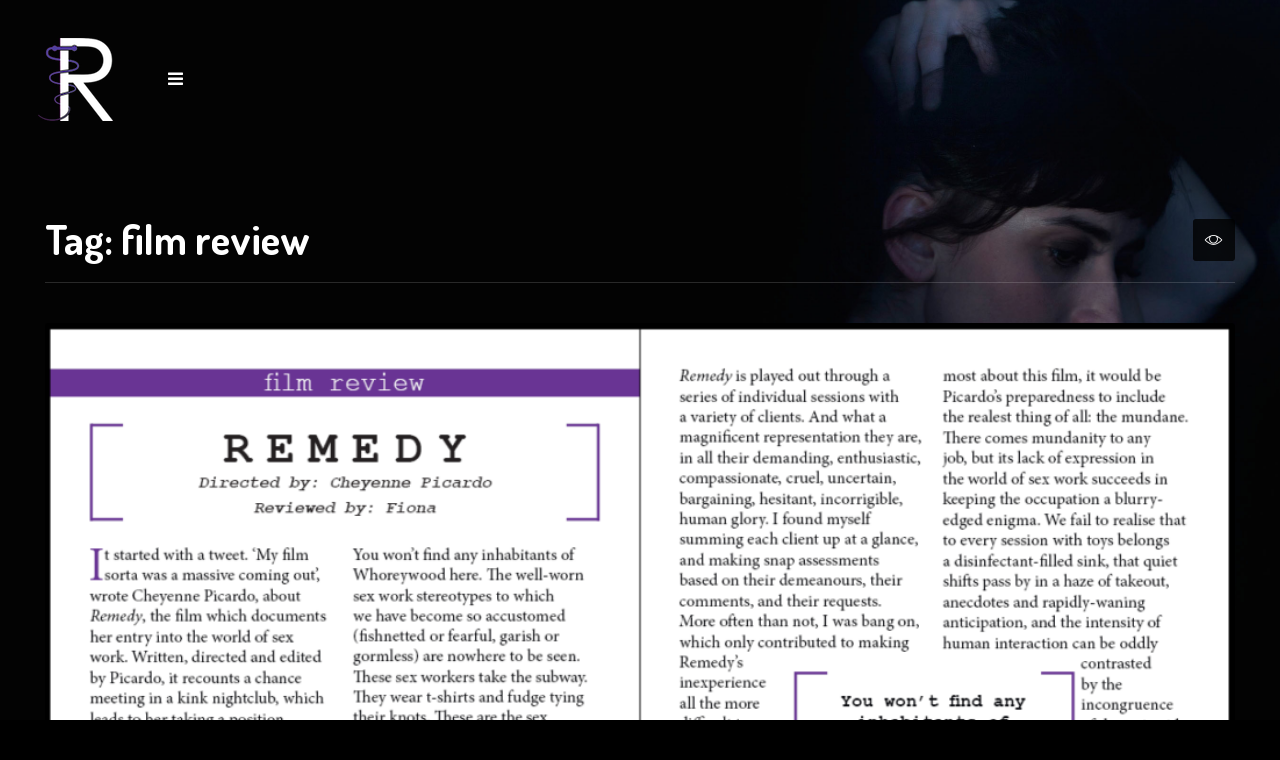

--- FILE ---
content_type: text/html; charset=UTF-8
request_url: https://www.remedyfilm.com/tag/film-review/
body_size: 20991
content:
<!DOCTYPE html>
<html lang="en-US">

<head>
    <meta charset="UTF-8">
    <meta name="viewport" content="width=device-width, initial-scale=1">
    <link rel="profile" href="https://gmpg.org/xfn/11">
    <link rel="pingback" href="https://www.remedyfilm.com/xmlrpc.php">

    <!-- WP_Head -->
    <title>film review &#8211; Remedy</title>
<meta name='robots' content='max-image-preview:large' />
	<style>img:is([sizes="auto" i], [sizes^="auto," i]) { contain-intrinsic-size: 3000px 1500px }</style>
	<link rel='dns-prefetch' href='//fonts.googleapis.com' />
<link rel='dns-prefetch' href='//netdna.bootstrapcdn.com' />
<link rel="alternate" type="application/rss+xml" title="Remedy &raquo; Feed" href="https://www.remedyfilm.com/feed/" />
<link rel="alternate" type="application/rss+xml" title="Remedy &raquo; Comments Feed" href="https://www.remedyfilm.com/comments/feed/" />
<link rel="alternate" type="application/rss+xml" title="Remedy &raquo; film review Tag Feed" href="https://www.remedyfilm.com/tag/film-review/feed/" />
<script type="text/javascript">
/* <![CDATA[ */
window._wpemojiSettings = {"baseUrl":"https:\/\/s.w.org\/images\/core\/emoji\/15.0.3\/72x72\/","ext":".png","svgUrl":"https:\/\/s.w.org\/images\/core\/emoji\/15.0.3\/svg\/","svgExt":".svg","source":{"concatemoji":"https:\/\/www.remedyfilm.com\/wp-includes\/js\/wp-emoji-release.min.js?ver=6.7.4"}};
/*! This file is auto-generated */
!function(i,n){var o,s,e;function c(e){try{var t={supportTests:e,timestamp:(new Date).valueOf()};sessionStorage.setItem(o,JSON.stringify(t))}catch(e){}}function p(e,t,n){e.clearRect(0,0,e.canvas.width,e.canvas.height),e.fillText(t,0,0);var t=new Uint32Array(e.getImageData(0,0,e.canvas.width,e.canvas.height).data),r=(e.clearRect(0,0,e.canvas.width,e.canvas.height),e.fillText(n,0,0),new Uint32Array(e.getImageData(0,0,e.canvas.width,e.canvas.height).data));return t.every(function(e,t){return e===r[t]})}function u(e,t,n){switch(t){case"flag":return n(e,"\ud83c\udff3\ufe0f\u200d\u26a7\ufe0f","\ud83c\udff3\ufe0f\u200b\u26a7\ufe0f")?!1:!n(e,"\ud83c\uddfa\ud83c\uddf3","\ud83c\uddfa\u200b\ud83c\uddf3")&&!n(e,"\ud83c\udff4\udb40\udc67\udb40\udc62\udb40\udc65\udb40\udc6e\udb40\udc67\udb40\udc7f","\ud83c\udff4\u200b\udb40\udc67\u200b\udb40\udc62\u200b\udb40\udc65\u200b\udb40\udc6e\u200b\udb40\udc67\u200b\udb40\udc7f");case"emoji":return!n(e,"\ud83d\udc26\u200d\u2b1b","\ud83d\udc26\u200b\u2b1b")}return!1}function f(e,t,n){var r="undefined"!=typeof WorkerGlobalScope&&self instanceof WorkerGlobalScope?new OffscreenCanvas(300,150):i.createElement("canvas"),a=r.getContext("2d",{willReadFrequently:!0}),o=(a.textBaseline="top",a.font="600 32px Arial",{});return e.forEach(function(e){o[e]=t(a,e,n)}),o}function t(e){var t=i.createElement("script");t.src=e,t.defer=!0,i.head.appendChild(t)}"undefined"!=typeof Promise&&(o="wpEmojiSettingsSupports",s=["flag","emoji"],n.supports={everything:!0,everythingExceptFlag:!0},e=new Promise(function(e){i.addEventListener("DOMContentLoaded",e,{once:!0})}),new Promise(function(t){var n=function(){try{var e=JSON.parse(sessionStorage.getItem(o));if("object"==typeof e&&"number"==typeof e.timestamp&&(new Date).valueOf()<e.timestamp+604800&&"object"==typeof e.supportTests)return e.supportTests}catch(e){}return null}();if(!n){if("undefined"!=typeof Worker&&"undefined"!=typeof OffscreenCanvas&&"undefined"!=typeof URL&&URL.createObjectURL&&"undefined"!=typeof Blob)try{var e="postMessage("+f.toString()+"("+[JSON.stringify(s),u.toString(),p.toString()].join(",")+"));",r=new Blob([e],{type:"text/javascript"}),a=new Worker(URL.createObjectURL(r),{name:"wpTestEmojiSupports"});return void(a.onmessage=function(e){c(n=e.data),a.terminate(),t(n)})}catch(e){}c(n=f(s,u,p))}t(n)}).then(function(e){for(var t in e)n.supports[t]=e[t],n.supports.everything=n.supports.everything&&n.supports[t],"flag"!==t&&(n.supports.everythingExceptFlag=n.supports.everythingExceptFlag&&n.supports[t]);n.supports.everythingExceptFlag=n.supports.everythingExceptFlag&&!n.supports.flag,n.DOMReady=!1,n.readyCallback=function(){n.DOMReady=!0}}).then(function(){return e}).then(function(){var e;n.supports.everything||(n.readyCallback(),(e=n.source||{}).concatemoji?t(e.concatemoji):e.wpemoji&&e.twemoji&&(t(e.twemoji),t(e.wpemoji)))}))}((window,document),window._wpemojiSettings);
/* ]]> */
</script>
<style id='wp-emoji-styles-inline-css' type='text/css'>

	img.wp-smiley, img.emoji {
		display: inline !important;
		border: none !important;
		box-shadow: none !important;
		height: 1em !important;
		width: 1em !important;
		margin: 0 0.07em !important;
		vertical-align: -0.1em !important;
		background: none !important;
		padding: 0 !important;
	}
</style>
<link rel='stylesheet' id='wp-block-library-css' href='https://www.remedyfilm.com/wp-includes/css/dist/block-library/style.min.css?ver=6.7.4' type='text/css' media='all' />
<style id='classic-theme-styles-inline-css' type='text/css'>
/*! This file is auto-generated */
.wp-block-button__link{color:#fff;background-color:#32373c;border-radius:9999px;box-shadow:none;text-decoration:none;padding:calc(.667em + 2px) calc(1.333em + 2px);font-size:1.125em}.wp-block-file__button{background:#32373c;color:#fff;text-decoration:none}
</style>
<style id='global-styles-inline-css' type='text/css'>
:root{--wp--preset--aspect-ratio--square: 1;--wp--preset--aspect-ratio--4-3: 4/3;--wp--preset--aspect-ratio--3-4: 3/4;--wp--preset--aspect-ratio--3-2: 3/2;--wp--preset--aspect-ratio--2-3: 2/3;--wp--preset--aspect-ratio--16-9: 16/9;--wp--preset--aspect-ratio--9-16: 9/16;--wp--preset--color--black: #000000;--wp--preset--color--cyan-bluish-gray: #abb8c3;--wp--preset--color--white: #ffffff;--wp--preset--color--pale-pink: #f78da7;--wp--preset--color--vivid-red: #cf2e2e;--wp--preset--color--luminous-vivid-orange: #ff6900;--wp--preset--color--luminous-vivid-amber: #fcb900;--wp--preset--color--light-green-cyan: #7bdcb5;--wp--preset--color--vivid-green-cyan: #00d084;--wp--preset--color--pale-cyan-blue: #8ed1fc;--wp--preset--color--vivid-cyan-blue: #0693e3;--wp--preset--color--vivid-purple: #9b51e0;--wp--preset--gradient--vivid-cyan-blue-to-vivid-purple: linear-gradient(135deg,rgba(6,147,227,1) 0%,rgb(155,81,224) 100%);--wp--preset--gradient--light-green-cyan-to-vivid-green-cyan: linear-gradient(135deg,rgb(122,220,180) 0%,rgb(0,208,130) 100%);--wp--preset--gradient--luminous-vivid-amber-to-luminous-vivid-orange: linear-gradient(135deg,rgba(252,185,0,1) 0%,rgba(255,105,0,1) 100%);--wp--preset--gradient--luminous-vivid-orange-to-vivid-red: linear-gradient(135deg,rgba(255,105,0,1) 0%,rgb(207,46,46) 100%);--wp--preset--gradient--very-light-gray-to-cyan-bluish-gray: linear-gradient(135deg,rgb(238,238,238) 0%,rgb(169,184,195) 100%);--wp--preset--gradient--cool-to-warm-spectrum: linear-gradient(135deg,rgb(74,234,220) 0%,rgb(151,120,209) 20%,rgb(207,42,186) 40%,rgb(238,44,130) 60%,rgb(251,105,98) 80%,rgb(254,248,76) 100%);--wp--preset--gradient--blush-light-purple: linear-gradient(135deg,rgb(255,206,236) 0%,rgb(152,150,240) 100%);--wp--preset--gradient--blush-bordeaux: linear-gradient(135deg,rgb(254,205,165) 0%,rgb(254,45,45) 50%,rgb(107,0,62) 100%);--wp--preset--gradient--luminous-dusk: linear-gradient(135deg,rgb(255,203,112) 0%,rgb(199,81,192) 50%,rgb(65,88,208) 100%);--wp--preset--gradient--pale-ocean: linear-gradient(135deg,rgb(255,245,203) 0%,rgb(182,227,212) 50%,rgb(51,167,181) 100%);--wp--preset--gradient--electric-grass: linear-gradient(135deg,rgb(202,248,128) 0%,rgb(113,206,126) 100%);--wp--preset--gradient--midnight: linear-gradient(135deg,rgb(2,3,129) 0%,rgb(40,116,252) 100%);--wp--preset--font-size--small: 13px;--wp--preset--font-size--medium: 20px;--wp--preset--font-size--large: 36px;--wp--preset--font-size--x-large: 42px;--wp--preset--spacing--20: 0.44rem;--wp--preset--spacing--30: 0.67rem;--wp--preset--spacing--40: 1rem;--wp--preset--spacing--50: 1.5rem;--wp--preset--spacing--60: 2.25rem;--wp--preset--spacing--70: 3.38rem;--wp--preset--spacing--80: 5.06rem;--wp--preset--shadow--natural: 6px 6px 9px rgba(0, 0, 0, 0.2);--wp--preset--shadow--deep: 12px 12px 50px rgba(0, 0, 0, 0.4);--wp--preset--shadow--sharp: 6px 6px 0px rgba(0, 0, 0, 0.2);--wp--preset--shadow--outlined: 6px 6px 0px -3px rgba(255, 255, 255, 1), 6px 6px rgba(0, 0, 0, 1);--wp--preset--shadow--crisp: 6px 6px 0px rgba(0, 0, 0, 1);}:where(.is-layout-flex){gap: 0.5em;}:where(.is-layout-grid){gap: 0.5em;}body .is-layout-flex{display: flex;}.is-layout-flex{flex-wrap: wrap;align-items: center;}.is-layout-flex > :is(*, div){margin: 0;}body .is-layout-grid{display: grid;}.is-layout-grid > :is(*, div){margin: 0;}:where(.wp-block-columns.is-layout-flex){gap: 2em;}:where(.wp-block-columns.is-layout-grid){gap: 2em;}:where(.wp-block-post-template.is-layout-flex){gap: 1.25em;}:where(.wp-block-post-template.is-layout-grid){gap: 1.25em;}.has-black-color{color: var(--wp--preset--color--black) !important;}.has-cyan-bluish-gray-color{color: var(--wp--preset--color--cyan-bluish-gray) !important;}.has-white-color{color: var(--wp--preset--color--white) !important;}.has-pale-pink-color{color: var(--wp--preset--color--pale-pink) !important;}.has-vivid-red-color{color: var(--wp--preset--color--vivid-red) !important;}.has-luminous-vivid-orange-color{color: var(--wp--preset--color--luminous-vivid-orange) !important;}.has-luminous-vivid-amber-color{color: var(--wp--preset--color--luminous-vivid-amber) !important;}.has-light-green-cyan-color{color: var(--wp--preset--color--light-green-cyan) !important;}.has-vivid-green-cyan-color{color: var(--wp--preset--color--vivid-green-cyan) !important;}.has-pale-cyan-blue-color{color: var(--wp--preset--color--pale-cyan-blue) !important;}.has-vivid-cyan-blue-color{color: var(--wp--preset--color--vivid-cyan-blue) !important;}.has-vivid-purple-color{color: var(--wp--preset--color--vivid-purple) !important;}.has-black-background-color{background-color: var(--wp--preset--color--black) !important;}.has-cyan-bluish-gray-background-color{background-color: var(--wp--preset--color--cyan-bluish-gray) !important;}.has-white-background-color{background-color: var(--wp--preset--color--white) !important;}.has-pale-pink-background-color{background-color: var(--wp--preset--color--pale-pink) !important;}.has-vivid-red-background-color{background-color: var(--wp--preset--color--vivid-red) !important;}.has-luminous-vivid-orange-background-color{background-color: var(--wp--preset--color--luminous-vivid-orange) !important;}.has-luminous-vivid-amber-background-color{background-color: var(--wp--preset--color--luminous-vivid-amber) !important;}.has-light-green-cyan-background-color{background-color: var(--wp--preset--color--light-green-cyan) !important;}.has-vivid-green-cyan-background-color{background-color: var(--wp--preset--color--vivid-green-cyan) !important;}.has-pale-cyan-blue-background-color{background-color: var(--wp--preset--color--pale-cyan-blue) !important;}.has-vivid-cyan-blue-background-color{background-color: var(--wp--preset--color--vivid-cyan-blue) !important;}.has-vivid-purple-background-color{background-color: var(--wp--preset--color--vivid-purple) !important;}.has-black-border-color{border-color: var(--wp--preset--color--black) !important;}.has-cyan-bluish-gray-border-color{border-color: var(--wp--preset--color--cyan-bluish-gray) !important;}.has-white-border-color{border-color: var(--wp--preset--color--white) !important;}.has-pale-pink-border-color{border-color: var(--wp--preset--color--pale-pink) !important;}.has-vivid-red-border-color{border-color: var(--wp--preset--color--vivid-red) !important;}.has-luminous-vivid-orange-border-color{border-color: var(--wp--preset--color--luminous-vivid-orange) !important;}.has-luminous-vivid-amber-border-color{border-color: var(--wp--preset--color--luminous-vivid-amber) !important;}.has-light-green-cyan-border-color{border-color: var(--wp--preset--color--light-green-cyan) !important;}.has-vivid-green-cyan-border-color{border-color: var(--wp--preset--color--vivid-green-cyan) !important;}.has-pale-cyan-blue-border-color{border-color: var(--wp--preset--color--pale-cyan-blue) !important;}.has-vivid-cyan-blue-border-color{border-color: var(--wp--preset--color--vivid-cyan-blue) !important;}.has-vivid-purple-border-color{border-color: var(--wp--preset--color--vivid-purple) !important;}.has-vivid-cyan-blue-to-vivid-purple-gradient-background{background: var(--wp--preset--gradient--vivid-cyan-blue-to-vivid-purple) !important;}.has-light-green-cyan-to-vivid-green-cyan-gradient-background{background: var(--wp--preset--gradient--light-green-cyan-to-vivid-green-cyan) !important;}.has-luminous-vivid-amber-to-luminous-vivid-orange-gradient-background{background: var(--wp--preset--gradient--luminous-vivid-amber-to-luminous-vivid-orange) !important;}.has-luminous-vivid-orange-to-vivid-red-gradient-background{background: var(--wp--preset--gradient--luminous-vivid-orange-to-vivid-red) !important;}.has-very-light-gray-to-cyan-bluish-gray-gradient-background{background: var(--wp--preset--gradient--very-light-gray-to-cyan-bluish-gray) !important;}.has-cool-to-warm-spectrum-gradient-background{background: var(--wp--preset--gradient--cool-to-warm-spectrum) !important;}.has-blush-light-purple-gradient-background{background: var(--wp--preset--gradient--blush-light-purple) !important;}.has-blush-bordeaux-gradient-background{background: var(--wp--preset--gradient--blush-bordeaux) !important;}.has-luminous-dusk-gradient-background{background: var(--wp--preset--gradient--luminous-dusk) !important;}.has-pale-ocean-gradient-background{background: var(--wp--preset--gradient--pale-ocean) !important;}.has-electric-grass-gradient-background{background: var(--wp--preset--gradient--electric-grass) !important;}.has-midnight-gradient-background{background: var(--wp--preset--gradient--midnight) !important;}.has-small-font-size{font-size: var(--wp--preset--font-size--small) !important;}.has-medium-font-size{font-size: var(--wp--preset--font-size--medium) !important;}.has-large-font-size{font-size: var(--wp--preset--font-size--large) !important;}.has-x-large-font-size{font-size: var(--wp--preset--font-size--x-large) !important;}
:where(.wp-block-post-template.is-layout-flex){gap: 1.25em;}:where(.wp-block-post-template.is-layout-grid){gap: 1.25em;}
:where(.wp-block-columns.is-layout-flex){gap: 2em;}:where(.wp-block-columns.is-layout-grid){gap: 2em;}
:root :where(.wp-block-pullquote){font-size: 1.5em;line-height: 1.6;}
</style>
<link rel='stylesheet' id='rs-plugin-settings-css' href='https://www.remedyfilm.com/wp-content/plugins/revslider/public/assets/css/rs6.css?ver=6.2.8' type='text/css' media='all' />
<style id='rs-plugin-settings-inline-css' type='text/css'>
#rs-demo-id {}
</style>
<link rel='stylesheet' id='bootstrap-css' href='https://www.remedyfilm.com/wp-content/themes/blacklabel/black-label/css/bootstrap.css?ver=3.3.7' type='text/css' media='all' />
<link rel='stylesheet' id='photoswipe-css' href='https://www.remedyfilm.com/wp-content/themes/blacklabel/black-label/css/photoswipe.css?ver=4.1.1' type='text/css' media='all' />
<link rel='stylesheet' id='photoswipe-skin-css' href='https://www.remedyfilm.com/wp-content/themes/blacklabel/black-label/css/default-skin/default-skin.css?ver=4.1.1' type='text/css' media='all' />
<link rel='stylesheet' id='maximage-css' href='https://www.remedyfilm.com/wp-content/themes/blacklabel/black-label/css/jquery.maximage.min.css?ver=4.1.1' type='text/css' media='all' />
<link rel='stylesheet' id='flickity-css' href='https://www.remedyfilm.com/wp-content/themes/blacklabel/black-label/css/flickity.css?ver=4.1.1' type='text/css' media='all' />
<link rel='stylesheet' id='black_label_style-css' href='https://www.remedyfilm.com/wp-content/themes/blacklabel/black-label/style.css?ver=6.7.4' type='text/css' media='all' />
<style id='black_label_style-inline-css' type='text/css'>

	/* Text Color */
	body{
		color: #b3b3b3;
	}
	h1:not(.site-title), h2, h3, h4, h5, h6, h1 a, h2, a, h3 a, h4 a, h5 a, h6 a,
	.show_bck, .no-touch .show_bck:hover,
	.black-label-controls ul li a,
	.home-widget-area #home-widget-area-btn,
	.portfolio-container .portfolio-item .portfolio-item-hover .portfolio-item-title
	{
		color: #FFFFFF;
	}
	/* Link Color */
	a{
		color: #FFFFFF;
	}
	a:hover{
		color: #D4D4D4;
	}


	/* Faded Background Color */
	.black-label-home-slider-fullscreen::before,
	.portfolio-container .portfolio-item .portfolio-item-hover,
	.post-image a::before
	{
		background-color: rgba( 0, 0, 0, 0.85 );
	}

	/* Preloader Background Color */
	.preloader{
		background-color: #000000;
	}



	/* Typography */
	body{
		font-family: Muli;
		font-size: 14px;
	}
	h1, h2, h3, h4, h5, h6, h1 a, h2 a, h3 a, h4 a, h5 a, h6 a,
	.metadata,
	.pagination a, .pagination span,
	.ql_primary_btn,
	.ql_secundary_btn,
	.ql_woocommerce_categories ul li,
	.sidebar_btn,
	.woocommerce #main .products .product .product_text, .woocommerce-page .products .product .product_text,
	.woocommerce nav.woocommerce-pagination ul li a, .woocommerce nav.woocommerce-pagination ul li span,
	.woocommerce #main .price,
	.woocommerce div.product .woocommerce-tabs ul.tabs li,
	.woocommerce-cart .cart .cart_item .product_text .price
	{
		font-family: Dosis;
	}


    /*============================================
    // Retina Images
    ============================================*/
    @media (-webkit-min-device-pixel-ratio: 2), (min-resolution: 192dpi) {#portfolio-item-2529{ background-image: url(https://www.remedyfilm.com/wp-content/uploads/2017/03/Remedy-Review.png); }}
@media (-webkit-min-device-pixel-ratio: 2), (min-resolution: 192dpi) {#portfolio-item-2375{ background-image: url(https://www.remedyfilm.com/wp-content/uploads/2014/07/Dark-R-Logo.png); }}
@media (-webkit-min-device-pixel-ratio: 2), (min-resolution: 192dpi) {#portfolio-item-2373{ background-image: url(https://www.remedyfilm.com/wp-content/uploads/2014/07/Dark-R-Logo.png); }}
@media (-webkit-min-device-pixel-ratio: 2), (min-resolution: 192dpi) {#portfolio-item-2370{ background-image: url(https://www.remedyfilm.com/wp-content/uploads/2014/07/Dark-R-Logo.png); }}
@media (-webkit-min-device-pixel-ratio: 2), (min-resolution: 192dpi) {#portfolio-item-2367{ background-image: url(https://www.remedyfilm.com/wp-content/uploads/2014/07/Dark-R-Logo.png); }}
@media (-webkit-min-device-pixel-ratio: 2), (min-resolution: 192dpi) {#portfolio-item-2365{ background-image: url(https://www.remedyfilm.com/wp-content/uploads/2014/07/Dark-R-Logo.png); }}
@media (-webkit-min-device-pixel-ratio: 2), (min-resolution: 192dpi) {#portfolio-item-2363{ background-image: url(https://www.remedyfilm.com/wp-content/uploads/2014/07/Dark-R-Logo.png); }}
@media (-webkit-min-device-pixel-ratio: 2), (min-resolution: 192dpi) {#portfolio-item-2361{ background-image: url(https://www.remedyfilm.com/wp-content/uploads/2014/07/Dark-R-Logo.png); }}
@media (-webkit-min-device-pixel-ratio: 2), (min-resolution: 192dpi) {#portfolio-item-2359{ background-image: url(https://www.remedyfilm.com/wp-content/uploads/2014/07/Dark-R-Logo.png); }}
@media (-webkit-min-device-pixel-ratio: 2), (min-resolution: 192dpi) {#portfolio-item-2357{ background-image: url(https://www.remedyfilm.com/wp-content/uploads/2014/07/Dark-R-Logo.png); }}
@media (-webkit-min-device-pixel-ratio: 2), (min-resolution: 192dpi) {#portfolio-item-2355{ background-image: url(https://www.remedyfilm.com/wp-content/uploads/2014/07/Dark-R-Logo.png); }}
@media (-webkit-min-device-pixel-ratio: 2), (min-resolution: 192dpi) {#portfolio-item-2353{ background-image: url(https://www.remedyfilm.com/wp-content/uploads/2015/05/BUFF-Laurels-2.png); }}
@media (-webkit-min-device-pixel-ratio: 2), (min-resolution: 192dpi) {#portfolio-item-2351{ background-image: url(https://www.remedyfilm.com/wp-content/uploads/2014/07/Dark-R-Logo.png); }}
@media (-webkit-min-device-pixel-ratio: 2), (min-resolution: 192dpi) {#portfolio-item-2332{ background-image: url(https://www.remedyfilm.com/wp-content/uploads/2015/04/artchock.png); }}
@media (-webkit-min-device-pixel-ratio: 2), (min-resolution: 192dpi) {#portfolio-item-2326{ background-image: url(https://www.remedyfilm.com/wp-content/uploads/2015/03/NextProjection.png); }}
@media (-webkit-min-device-pixel-ratio: 2), (min-resolution: 192dpi) {#portfolio-item-2322{ background-image: url(https://www.remedyfilm.com/wp-content/uploads/2015/03/TheArtery.png); }}
@media (-webkit-min-device-pixel-ratio: 2), (min-resolution: 192dpi) {#portfolio-item-2300{ background-image: url(https://www.remedyfilm.com/wp-content/uploads/2015/02/Perlentaucher.png); }}
@media (-webkit-min-device-pixel-ratio: 2), (min-resolution: 192dpi) {#portfolio-item-2292{ background-image: url(https://www.remedyfilm.com/wp-content/uploads/2015/02/NeoInterview.png); }}
@media (-webkit-min-device-pixel-ratio: 2), (min-resolution: 192dpi) {#portfolio-item-2279{ background-image: url(https://www.remedyfilm.com/wp-content/uploads/2015/02/rollingstone1-e1424571883779.png); }}
@media (-webkit-min-device-pixel-ratio: 2), (min-resolution: 192dpi) {#portfolio-item-2238{ background-image: url(https://www.remedyfilm.com/wp-content/uploads/2015/01/OrionErotikBlog.png); }}
@media (-webkit-min-device-pixel-ratio: 2), (min-resolution: 192dpi) {#portfolio-item-2211{ background-image: url(https://www.remedyfilm.com/wp-content/uploads/2015/01/spielfilm.png); }}
@media (-webkit-min-device-pixel-ratio: 2), (min-resolution: 192dpi) {#portfolio-item-2205{ background-image: url(https://www.remedyfilm.com/wp-content/uploads/2015/01/screenshot.png); }}
@media (-webkit-min-device-pixel-ratio: 2), (min-resolution: 192dpi) {#portfolio-item-2201{ background-image: url(https://www.remedyfilm.com/wp-content/uploads/2015/01/filmgazette-de.png); }}
@media (-webkit-min-device-pixel-ratio: 2), (min-resolution: 192dpi) {#portfolio-item-1920{ background-image: url(https://www.remedyfilm.com/wp-content/uploads/2015/01/spielfilm.png); }}
@media (-webkit-min-device-pixel-ratio: 2), (min-resolution: 192dpi) {#portfolio-item-1899{ background-image: url(https://www.remedyfilm.com/wp-content/uploads/2014/11/PrePro-for-WORK.png); }}
@media (-webkit-min-device-pixel-ratio: 2), (min-resolution: 192dpi) {#portfolio-item-1691{ background-image: url(https://www.remedyfilm.com/wp-content/uploads/2014/07/FFF_WorldTour.png); }}
@media (-webkit-min-device-pixel-ratio: 2), (min-resolution: 192dpi) {#portfolio-item-1678{ background-image: url(https://www.remedyfilm.com/wp-content/uploads/2014/07/NachtschattenFF1.png); }}
@media (-webkit-min-device-pixel-ratio: 2), (min-resolution: 192dpi) {#portfolio-item-1426{ background-image: url(https://www.remedyfilm.com/wp-content/uploads/2014/07/FFF_Song-Poster-Germany.png); }}
@media (-webkit-min-device-pixel-ratio: 2), (min-resolution: 192dpi) {#portfolio-item-1423{ background-image: url(https://www.remedyfilm.com/wp-content/uploads/2014/07/Laurel_PopPorn4.png); }}
@media (-webkit-min-device-pixel-ratio: 2), (min-resolution: 192dpi) {#portfolio-item-1420{ background-image: url(https://www.remedyfilm.com/wp-content/uploads/2014/07/BUDAPEST_Laurel.png); }}
@media (-webkit-min-device-pixel-ratio: 2), (min-resolution: 192dpi) {#portfolio-item-1417{ background-image: url(https://www.remedyfilm.com/wp-content/uploads/2014/07/GFH_Laurels.png); }}
@media (-webkit-min-device-pixel-ratio: 2), (min-resolution: 192dpi) {#portfolio-item-1405{ background-image: url(https://www.remedyfilm.com/wp-content/uploads/2014/07/Laurels_NewFilmmakers.png); }}
@media (-webkit-min-device-pixel-ratio: 2), (min-resolution: 192dpi) {#portfolio-item-1758{ background-image: url(https://www.remedyfilm.com/wp-content/uploads/2014/06/FEFF_Laurel.png); }}
@media (-webkit-min-device-pixel-ratio: 2), (min-resolution: 192dpi) {#portfolio-item-1216{ background-image: url(https://www.remedyfilm.com/wp-content/uploads/2014/07/LaFeteduSlip.png); }}
@media (-webkit-min-device-pixel-ratio: 2), (min-resolution: 192dpi) {#portfolio-item-1408{ background-image: url(https://www.remedyfilm.com/wp-content/uploads/2014/07/PFFB_Laurel.png); }}
@media (-webkit-min-device-pixel-ratio: 2), (min-resolution: 192dpi) {#portfolio-item-905{ background-image: url(https://www.remedyfilm.com/wp-content/uploads/2014/07/SEAF_Laurel.png); }}
@media (-webkit-min-device-pixel-ratio: 2), (min-resolution: 192dpi) {#portfolio-item-899{ background-image: url(https://www.remedyfilm.com/wp-content/uploads/2014/07/Laurel_CineKink.png); }}




</style>
<link rel='stylesheet' id='black_label_google-font-css' href='//fonts.googleapis.com/css?family=Muli%3A400%2C500%2C700&#038;ver=1.0' type='text/css' media='all' />
<link rel='stylesheet' id='black_label_google-font-headings-css' href='//fonts.googleapis.com/css?family=Dosis%3A400%2C700&#038;ver=1.0' type='text/css' media='all' />
<link rel='stylesheet' id='fontawesome-css' href='//netdna.bootstrapcdn.com/font-awesome/3.2.1/css/font-awesome.min.css?ver=1.3.9' type='text/css' media='all' />
<!--[if IE 7]>
<link rel='stylesheet' id='fontawesome-ie-css' href='//netdna.bootstrapcdn.com/font-awesome/3.2.1/css/font-awesome-ie7.min.css?ver=1.3.9' type='text/css' media='all' />
<![endif]-->
		<style>
			/* Accessible for screen readers but hidden from view */
			.fa-hidden { position:absolute; left:-10000px; top:auto; width:1px; height:1px; overflow:hidden; }
			.rtl .fa-hidden { left:10000px; }
			.fa-showtext { margin-right: 5px; }
		</style>
		<script type="text/javascript" src="https://www.remedyfilm.com/wp-includes/js/jquery/jquery.min.js?ver=3.7.1" id="jquery-core-js"></script>
<script type="text/javascript" src="https://www.remedyfilm.com/wp-includes/js/jquery/jquery-migrate.min.js?ver=3.4.1" id="jquery-migrate-js"></script>
<script type="text/javascript" src="https://www.remedyfilm.com/wp-content/plugins/revslider/public/assets/js/rbtools.min.js?ver=6.0.4" id="tp-tools-js"></script>
<script type="text/javascript" src="https://www.remedyfilm.com/wp-content/plugins/revslider/public/assets/js/rs6.min.js?ver=6.2.8" id="revmin-js"></script>
<script type="text/javascript" src="https://www.remedyfilm.com/wp-content/themes/blacklabel/black-label/js/modernizr.min.js?ver=1" id="black_label_modernizr-js"></script>
<link rel="https://api.w.org/" href="https://www.remedyfilm.com/wp-json/" /><link rel="alternate" title="JSON" type="application/json" href="https://www.remedyfilm.com/wp-json/wp/v2/tags/51" /><link rel="EditURI" type="application/rsd+xml" title="RSD" href="https://www.remedyfilm.com/xmlrpc.php?rsd" />
<meta name="generator" content="WordPress 6.7.4" />
<style type="text/css" id="custom-background-css">
body.custom-background { background-image: url("https://www.remedyfilm.com/wp-content/uploads/2014/07/BackgroundKira.jpg"); background-position: center center; background-size: cover; background-repeat: no-repeat; background-attachment: fixed; }
</style>
	<meta name="generator" content="Powered by Slider Revolution 6.2.8 - responsive, Mobile-Friendly Slider Plugin for WordPress with comfortable drag and drop interface." />
<script type="text/javascript">function setREVStartSize(e){
			//window.requestAnimationFrame(function() {				 
				window.RSIW = window.RSIW===undefined ? window.innerWidth : window.RSIW;	
				window.RSIH = window.RSIH===undefined ? window.innerHeight : window.RSIH;	
				try {								
					var pw = document.getElementById(e.c).parentNode.offsetWidth,
						newh;
					pw = pw===0 || isNaN(pw) ? window.RSIW : pw;
					e.tabw = e.tabw===undefined ? 0 : parseInt(e.tabw);
					e.thumbw = e.thumbw===undefined ? 0 : parseInt(e.thumbw);
					e.tabh = e.tabh===undefined ? 0 : parseInt(e.tabh);
					e.thumbh = e.thumbh===undefined ? 0 : parseInt(e.thumbh);
					e.tabhide = e.tabhide===undefined ? 0 : parseInt(e.tabhide);
					e.thumbhide = e.thumbhide===undefined ? 0 : parseInt(e.thumbhide);
					e.mh = e.mh===undefined || e.mh=="" || e.mh==="auto" ? 0 : parseInt(e.mh,0);		
					if(e.layout==="fullscreen" || e.l==="fullscreen") 						
						newh = Math.max(e.mh,window.RSIH);					
					else{					
						e.gw = Array.isArray(e.gw) ? e.gw : [e.gw];
						for (var i in e.rl) if (e.gw[i]===undefined || e.gw[i]===0) e.gw[i] = e.gw[i-1];					
						e.gh = e.el===undefined || e.el==="" || (Array.isArray(e.el) && e.el.length==0)? e.gh : e.el;
						e.gh = Array.isArray(e.gh) ? e.gh : [e.gh];
						for (var i in e.rl) if (e.gh[i]===undefined || e.gh[i]===0) e.gh[i] = e.gh[i-1];
											
						var nl = new Array(e.rl.length),
							ix = 0,						
							sl;					
						e.tabw = e.tabhide>=pw ? 0 : e.tabw;
						e.thumbw = e.thumbhide>=pw ? 0 : e.thumbw;
						e.tabh = e.tabhide>=pw ? 0 : e.tabh;
						e.thumbh = e.thumbhide>=pw ? 0 : e.thumbh;					
						for (var i in e.rl) nl[i] = e.rl[i]<window.RSIW ? 0 : e.rl[i];
						sl = nl[0];									
						for (var i in nl) if (sl>nl[i] && nl[i]>0) { sl = nl[i]; ix=i;}															
						var m = pw>(e.gw[ix]+e.tabw+e.thumbw) ? 1 : (pw-(e.tabw+e.thumbw)) / (e.gw[ix]);					
						newh =  (e.gh[ix] * m) + (e.tabh + e.thumbh);
					}				
					if(window.rs_init_css===undefined) window.rs_init_css = document.head.appendChild(document.createElement("style"));					
					document.getElementById(e.c).height = newh+"px";
					window.rs_init_css.innerHTML += "#"+e.c+"_wrapper { height: "+newh+"px }";				
				} catch(e){
					console.log("Failure at Presize of Slider:" + e)
				}					   
			//});
		  };</script>
<style id="kirki-inline-styles">body{font-family:PT Sans;}h1, h2, h3, h4, h5, h6, h1 a, h2 a, h3 a, h4 a, h5 a, h6 a{font-family:Dosis;}html{font-size:14px;}</style>    <!-- End WP_Head -->

</head>

<body data-rsssl=1 class="archive tag tag-film-review tag-51 custom-background wp-custom-logo black-label v4.0.14 ql_animations ql_portfolio_animations blog-normal">
    <div class="preloader">
        <div class="sk-folding-cube">
            <div class="sk-cube1 sk-cube"></div>
            <div class="sk-cube2 sk-cube"></div>
            <div class="sk-cube4 sk-cube"></div>
            <div class="sk-cube3 sk-cube"></div>
        </div>
    </div>
        <header id="header" class="site-header"
        >

        <div class="logo_container">
                                    <p class="site-title"><span itemscope itemtype="https://schema.org/Brand"><a href="https://www.remedyfilm.com/" class="custom-logo-link" rel="home"><img width="75" height="83" src="https://www.remedyfilm.com/wp-content/uploads/2014/07/White-R-Logo.png" class="custom-logo" alt="Remedy" decoding="async" /></a></span></p>
            
        </div><!-- /logo_container -->

        <a id="ql_nav_btn" href="#">
            <i class="fa fa-navicon"></i>
        </a>
        <div class="collapse_wrap">

            <div id="ql_nav_collapse">
                <nav id="jqueryslidemenu" class="jqueryslidemenu navbar ">
                    <div class="menu-top-nav-container"><ul id="primary-menu" class="nav"><li id="menu-item-1368" class="menu-item menu-item-type-custom menu-item-object-custom menu-item-has-children menu-item-1368 dropdown"><a title="The Film" href="#" data-toggle="dropdown" class="dropdown-toggle" aria-haspopup="true">The Film <i class="fa fa-angle-down"></i></a>
<ul role="menu" class=" dropdown-menu">
	<li id="menu-item-2495" class="menu-item menu-item-type-post_type menu-item-object-page menu-item-2495"><a title="Synopsis" href="https://www.remedyfilm.com/synopsis/">Synopsis</a></li>
	<li id="menu-item-1433" class="menu-item menu-item-type-post_type menu-item-object-page menu-item-1433"><a title="People" href="https://www.remedyfilm.com/people/">People</a></li>
	<li id="menu-item-1381" class="menu-item menu-item-type-post_type menu-item-object-page menu-item-1381"><a title="Gallery" href="https://www.remedyfilm.com/gallery/">Gallery</a></li>
	<li id="menu-item-2304" class="menu-item menu-item-type-custom menu-item-object-custom menu-item-2304"><a title="Press Kit" target="_blank" href="http://epk.remedyfilm.com/">Press Kit</a></li>
</ul>
</li>
<li id="menu-item-11" class="menu-item menu-item-type-post_type menu-item-object-page menu-item-11"><a title="From The Director" href="https://www.remedyfilm.com/from-the-director/">From The Director</a></li>
<li id="menu-item-1593" class="menu-item menu-item-type-post_type menu-item-object-page menu-item-1593"><a title="Press" href="https://www.remedyfilm.com/press/">Press</a></li>
<li id="menu-item-1384" class="menu-item menu-item-type-post_type menu-item-object-page menu-item-1384"><a title="Q&#038;A" href="https://www.remedyfilm.com/qa/">Q&#038;A</a></li>
<li id="menu-item-2247" class="menu-item menu-item-type-custom menu-item-object-custom menu-item-has-children menu-item-2247 dropdown"><a title="Resources" href="#" data-toggle="dropdown" class="dropdown-toggle" aria-haspopup="true">Resources <i class="fa fa-angle-down"></i></a>
<ul role="menu" class=" dropdown-menu">
	<li id="menu-item-2246" class="menu-item menu-item-type-post_type menu-item-object-page menu-item-2246"><a title="Take Action!" href="https://www.remedyfilm.com/take-action/">Take Action!</a></li>
	<li id="menu-item-1382" class="menu-item menu-item-type-post_type menu-item-object-page menu-item-1382"><a title="Other Links" href="https://www.remedyfilm.com/engage/">Other Links</a></li>
</ul>
</li>
<li id="menu-item-1375" class="menu-item menu-item-type-post_type menu-item-object-page menu-item-1375"><a title="Contact" href="https://www.remedyfilm.com/contact/">Contact</a></li>
<li id="menu-item-1749" class="menu-item menu-item-type-custom menu-item-object-custom social-icon facebook menu-item-1749"><a title="&lt;i class=&#039;icon-2x icon-facebook &#039;&gt;&lt;/i&gt;&lt;span class=&#039;fa-hidden&#039;&gt;Facebook&lt;/span&gt;" target="_blank" href="https://www.facebook.com/remedyfilm"><i class='icon-2x icon-facebook '></i><span class='fa-hidden'>Facebook</span></a></li>
<li id="menu-item-1751" class="menu-item menu-item-type-custom menu-item-object-custom social-icon twitter menu-item-1751"><a title="&lt;i class=&#039;icon-2x icon-twitter &#039;&gt;&lt;/i&gt;&lt;span class=&#039;fa-hidden&#039;&gt;Twitter&lt;/span&gt;" target="_blank" href="https://twitter.com/RemedyTheMovie"><i class='icon-2x icon-twitter '></i><span class='fa-hidden'>Twitter</span></a></li>
<li id="menu-item-1750" class="menu-item menu-item-type-custom menu-item-object-custom social-icon tumblr menu-item-1750"><a title="&lt;i class=&#039;icon-2x icon-tumblr &#039;&gt;&lt;/i&gt;&lt;span class=&#039;fa-hidden&#039;&gt;Tumblr&lt;/span&gt;" target="_blank" href="http://remedythemovie.tumblr.com/"><i class='icon-2x icon-tumblr '></i><span class='fa-hidden'>Tumblr</span></a></li>
</ul></div>                </nav>

                
            </div><!-- /ql_nav_collapse -->
            <div class="black_label_lenguage_switcher">
                            </div>
        </div><!-- /ql_nav_collapse_wrap -->

        <!--  <div class="black_label_lenguage_switcher">
                    </div> -->

        <div class="clearfix"></div>

    </header>

    <div class="clearfix"></div>



    
<div class="black-label-controls">
    <ul>
                    </ul>
    </div><!-- /black-label-controls -->

<div class="container">
    <div class="row">
        <div class="col-md-12">
			<header class="entry-header">
				<h1 class="page-title">Tag: <span>film review</span></h1>				<a href="#" class="show_bck"><i class="black-label-icon-eye"></i><i class="black-label-icon-eye-crossed"></i></a>
			</header><!-- .entry-header -->
		</div><!-- /col-md-12 --> 
    </div><!-- /row -->
</div><!-- /container -->

<div id="container" class="container">

    <main id="main" class="site-main row">

	
	<div id="content" class="col-md-12">

		
			
								
					
<article id="post-2529" class="post-2529 post type-post status-publish format-standard has-post-thumbnail hentry category-fromthedirector category-press tag-film-review tag-interview tag-swop tag-swopnsw">
        <div class="post-image">
        <a href="https://www.remedyfilm.com/theprofessionalreview/" rel="bookmark">
            <img width="673" height="480" src="https://www.remedyfilm.com/wp-content/uploads/2017/03/Remedy-Review.png" class="attachment-black_label_post size-black_label_post wp-post-image" alt="" decoding="async" fetchpriority="high" srcset="https://www.remedyfilm.com/wp-content/uploads/2017/03/Remedy-Review.png 1129w, https://www.remedyfilm.com/wp-content/uploads/2017/03/Remedy-Review-300x214.png 300w, https://www.remedyfilm.com/wp-content/uploads/2017/03/Remedy-Review-768x548.png 768w, https://www.remedyfilm.com/wp-content/uploads/2017/03/Remedy-Review-1024x730.png 1024w, https://www.remedyfilm.com/wp-content/uploads/2017/03/Remedy-Review-920x656.png 920w, https://www.remedyfilm.com/wp-content/uploads/2017/03/Remedy-Review-795x567.png 795w" sizes="(max-width: 673px) 100vw, 673px" />        </a>
    </div><!-- /post-image -->
        <div class="row">
        <div class="col-md-9 col-md-push-3">        <div class="post-content">

            <header class="entry-header">
                <h2 class="post-title"><a href="https://www.remedyfilm.com/theprofessionalreview/" rel="bookmark">New review &#038; interview for The Professional, a magazine for and by Sex Workers!</a></h2>            </header><!-- .entry-header -->

                        <footer class="entry-footer">
                <div class="metadata">
                    <ul><li class="meta_date"><i class="black-label-icon-calendar-31"></i><time class="entry-date published" datetime="2017-03-04T15:10:22-05:00"><a href="https://www.remedyfilm.com/theprofessionalreview/">March 4, 2017</a></time><time class="updated" datetime="2017-03-04T15:13:29-05:00">March 4, 2017</time></li><li class="meta_author"><i class="black-label-icon-user"></i><span class="author vcard"><a class="url fn n" href="https://www.remedyfilm.com/author/remedy/">remedy</a></span></li><li class="meta_comments"><i class="black-label-icon-bubble"></i><span class="comments-link"><a href="https://www.remedyfilm.com/theprofessionalreview/#respond">Leave a comment</a></span></li></ul>                    <div class="clearfix"></div>
                </div><!-- /metadata -->
            </footer><!-- .entry-footer -->
            
            <div class="entry-content">
                <p>I&#8217;m a terrible self-promoter, so it comes as no surprise to me how there are still so many sex workers, including dommes in my own home city, who have NO IDEA that <em>Remedy</em> exists. Such was the case with SWOPnsw, where I saw a tweet that was asking for &#8220;coming out stories.&#8221; I replied that my film was such a story, in that I came out under my real name before even launching the crowdfunding campaign for finishing funds.</p>
<p>The resulting review and interview were beautiful and emotional for both me and Fiona Beattie, who wrote the two articles for the hard-copy-only publication <em>The Professional</em>, by and for Australian sex workers. The images here were published with permission of the magazine.</p>
<p>Also, every sex worker should watch that Barney Miller Christmas episode. Seriously.</p>
<p><img decoding="async" src="https://www.remedyfilm.com/wp-content/uploads/2017/03/Remedy-Review-1024x730.png" alt="" width="1024" height="730" class="aligncenter size-large wp-image-2526" srcset="https://www.remedyfilm.com/wp-content/uploads/2017/03/Remedy-Review-1024x730.png 1024w, https://www.remedyfilm.com/wp-content/uploads/2017/03/Remedy-Review-300x214.png 300w, https://www.remedyfilm.com/wp-content/uploads/2017/03/Remedy-Review-768x548.png 768w, https://www.remedyfilm.com/wp-content/uploads/2017/03/Remedy-Review-920x656.png 920w, https://www.remedyfilm.com/wp-content/uploads/2017/03/Remedy-Review-795x567.png 795w, https://www.remedyfilm.com/wp-content/uploads/2017/03/Remedy-Review.png 1129w" sizes="(max-width: 1024px) 100vw, 1024px" /></p>
<p><img decoding="async" src="https://www.remedyfilm.com/wp-content/uploads/2017/03/Coming-Out-Movie-Style-1-1024x729.png" alt="" width="1024" height="729" class="aligncenter size-large wp-image-2527" srcset="https://www.remedyfilm.com/wp-content/uploads/2017/03/Coming-Out-Movie-Style-1-1024x729.png 1024w, https://www.remedyfilm.com/wp-content/uploads/2017/03/Coming-Out-Movie-Style-1-300x214.png 300w, https://www.remedyfilm.com/wp-content/uploads/2017/03/Coming-Out-Movie-Style-1-768x547.png 768w, https://www.remedyfilm.com/wp-content/uploads/2017/03/Coming-Out-Movie-Style-1-920x655.png 920w, https://www.remedyfilm.com/wp-content/uploads/2017/03/Coming-Out-Movie-Style-1-795x566.png 795w, https://www.remedyfilm.com/wp-content/uploads/2017/03/Coming-Out-Movie-Style-1.png 1130w" sizes="(max-width: 1024px) 100vw, 1024px" /></p>
<p><img loading="lazy" decoding="async" src="https://www.remedyfilm.com/wp-content/uploads/2017/03/Coming-Out-Movie-Style-2-1024x730.png" alt="" width="1024" height="730" class="aligncenter size-large wp-image-2528" srcset="https://www.remedyfilm.com/wp-content/uploads/2017/03/Coming-Out-Movie-Style-2-1024x730.png 1024w, https://www.remedyfilm.com/wp-content/uploads/2017/03/Coming-Out-Movie-Style-2-300x214.png 300w, https://www.remedyfilm.com/wp-content/uploads/2017/03/Coming-Out-Movie-Style-2-768x547.png 768w, https://www.remedyfilm.com/wp-content/uploads/2017/03/Coming-Out-Movie-Style-2-920x656.png 920w, https://www.remedyfilm.com/wp-content/uploads/2017/03/Coming-Out-Movie-Style-2-795x567.png 795w, https://www.remedyfilm.com/wp-content/uploads/2017/03/Coming-Out-Movie-Style-2.png 1131w" sizes="auto, (max-width: 1024px) 100vw, 1024px" /></p>

                            </div><!-- .entry-content -->

            <div class="clearfix"></div>




        </div><!-- /post_content -->
    </div><!-- /col-md-9 -->
    </div><!-- /row -->
</article><!-- #post-## -->
				
					
<article id="post-2326" class="post-2326 post type-post status-publish format-standard has-post-thumbnail hentry category-fromthedirector category-press tag-buff17 tag-boston-underground tag-film-festival tag-film-review tag-next-projection tag-press-2 tag-remedy-events tag-remedy-the-movie tag-review tag-screenings-2">
        <div class="post-image">
        <a href="https://www.remedyfilm.com/winning-at-the-boston-underground-film-festival/" rel="bookmark">
            <img width="749" height="480" src="https://www.remedyfilm.com/wp-content/uploads/2015/03/NextProjection.png" class="attachment-black_label_post size-black_label_post wp-post-image" alt="" decoding="async" loading="lazy" srcset="https://www.remedyfilm.com/wp-content/uploads/2015/03/NextProjection.png 2666w, https://www.remedyfilm.com/wp-content/uploads/2015/03/NextProjection-300x192.png 300w, https://www.remedyfilm.com/wp-content/uploads/2015/03/NextProjection-1024x656.png 1024w, https://www.remedyfilm.com/wp-content/uploads/2015/03/NextProjection-600x384.png 600w, https://www.remedyfilm.com/wp-content/uploads/2015/03/NextProjection-920x589.png 920w, https://www.remedyfilm.com/wp-content/uploads/2015/03/NextProjection-795x509.png 795w" sizes="auto, (max-width: 749px) 100vw, 749px" />        </a>
    </div><!-- /post-image -->
        <div class="row">
        <div class="col-md-9 col-md-push-3">        <div class="post-content">

            <header class="entry-header">
                <h2 class="post-title"><a href="https://www.remedyfilm.com/winning-at-the-boston-underground-film-festival/" rel="bookmark">#winning at the Boston Underground Film Festival</a></h2>            </header><!-- .entry-header -->

                        <footer class="entry-footer">
                <div class="metadata">
                    <ul><li class="meta_date"><i class="black-label-icon-calendar-31"></i><time class="entry-date published updated" datetime="2015-03-31T08:48:45-04:00"><a href="https://www.remedyfilm.com/winning-at-the-boston-underground-film-festival/">March 31, 2015</a></time></li><li class="meta_author"><i class="black-label-icon-user"></i><span class="author vcard"><a class="url fn n" href="https://www.remedyfilm.com/author/remedy/">remedy</a></span></li><li class="meta_comments"><i class="black-label-icon-bubble"></i><span class="comments-link"><a href="https://www.remedyfilm.com/winning-at-the-boston-underground-film-festival/#respond">Leave a comment</a></span></li></ul>                    <div class="clearfix"></div>
                </div><!-- /metadata -->
            </footer><!-- .entry-footer -->
            
            <div class="entry-content">
                <p>Last week I went up to the Boston Underground Film Festival, where REMEDY was a super late addition to the party, but apparently every bit as welcome&#8230; <a href="http://bostonunderground.org/buff17-bacchus-award-winners/">BECAUSE REMEDY WON THE DIRECTORS&#8217; CHOICE AWARD FOR BEST FEATURE!!!</a>  And yes, the statue looks just like that.  </p>
<p>Sometimes as a filmmaker you read a review where the critic &#8220;gets it&#8221; so much that you even agree with the things they didn&#8217;t like so much.  Film crit blog Next Projection published such a write-up.  <a href="http://nextprojection.com/2015/03/28/buff-remedy-review-np-approved/">Click here to read the review that made the director cry.</a></p>

                            </div><!-- .entry-content -->

            <div class="clearfix"></div>




        </div><!-- /post_content -->
    </div><!-- /col-md-9 -->
    </div><!-- /row -->
</article><!-- #post-## -->
				
					
<article id="post-2322" class="post-2322 post type-post status-publish format-standard has-post-thumbnail hentry category-fromthedirector category-press tag-buff17 tag-artery tag-boston-underground tag-critic tag-film-festival tag-film-review tag-review tag-screenings-2 tag-wbur">
        <div class="post-image">
        <a href="https://www.remedyfilm.com/coverage-from-boston-underground-film-festival/" rel="bookmark">
            <img width="717" height="480" src="https://www.remedyfilm.com/wp-content/uploads/2015/03/TheArtery.png" class="attachment-black_label_post size-black_label_post wp-post-image" alt="" decoding="async" loading="lazy" srcset="https://www.remedyfilm.com/wp-content/uploads/2015/03/TheArtery.png 2664w, https://www.remedyfilm.com/wp-content/uploads/2015/03/TheArtery-300x201.png 300w, https://www.remedyfilm.com/wp-content/uploads/2015/03/TheArtery-1024x686.png 1024w, https://www.remedyfilm.com/wp-content/uploads/2015/03/TheArtery-600x402.png 600w, https://www.remedyfilm.com/wp-content/uploads/2015/03/TheArtery-920x616.png 920w, https://www.remedyfilm.com/wp-content/uploads/2015/03/TheArtery-795x532.png 795w" sizes="auto, (max-width: 717px) 100vw, 717px" />        </a>
    </div><!-- /post-image -->
        <div class="row">
        <div class="col-md-9 col-md-push-3">        <div class="post-content">

            <header class="entry-header">
                <h2 class="post-title"><a href="https://www.remedyfilm.com/coverage-from-boston-underground-film-festival/" rel="bookmark">Coverage from Boston Underground Film Festival</a></h2>            </header><!-- .entry-header -->

                        <footer class="entry-footer">
                <div class="metadata">
                    <ul><li class="meta_date"><i class="black-label-icon-calendar-31"></i><time class="entry-date published" datetime="2015-03-31T08:22:45-04:00"><a href="https://www.remedyfilm.com/coverage-from-boston-underground-film-festival/">March 31, 2015</a></time><time class="updated" datetime="2015-03-31T08:27:00-04:00">March 31, 2015</time></li><li class="meta_author"><i class="black-label-icon-user"></i><span class="author vcard"><a class="url fn n" href="https://www.remedyfilm.com/author/remedy/">remedy</a></span></li><li class="meta_comments"><i class="black-label-icon-bubble"></i><span class="comments-link"><a href="https://www.remedyfilm.com/coverage-from-boston-underground-film-festival/#respond">Leave a comment</a></span></li></ul>                    <div class="clearfix"></div>
                </div><!-- /metadata -->
            </footer><!-- .entry-footer -->
            
            <div class="entry-content">
                <p>REMEDY was written up by WBUR The Artery prior to the Boston Underground Film Festival last weekend.  </p>
<p><a href="https://artery.wbur.org/2015/03/26/boston-underground-film-festival-2015">Read the article here!</a></p>

                            </div><!-- .entry-content -->

            <div class="clearfix"></div>




        </div><!-- /post_content -->
    </div><!-- /col-md-9 -->
    </div><!-- /row -->
</article><!-- #post-## -->
				
					
<article id="post-2300" class="post-2300 post type-post status-publish format-standard has-post-thumbnail hentry category-fromthedirector category-press tag-bdsm tag-critic tag-fifty-shades-of-grey tag-film-review tag-german tag-germany tag-press-2 tag-review tag-screenings-2 tag-theatrical-release">
        <div class="post-image">
        <a href="https://www.remedyfilm.com/review-perlentaucher-de-english-translation/" rel="bookmark">
            <img width="585" height="480" src="https://www.remedyfilm.com/wp-content/uploads/2015/02/Perlentaucher.png" class="attachment-black_label_post size-black_label_post wp-post-image" alt="" decoding="async" loading="lazy" srcset="https://www.remedyfilm.com/wp-content/uploads/2015/02/Perlentaucher.png 2024w, https://www.remedyfilm.com/wp-content/uploads/2015/02/Perlentaucher-300x246.png 300w, https://www.remedyfilm.com/wp-content/uploads/2015/02/Perlentaucher-1024x841.png 1024w, https://www.remedyfilm.com/wp-content/uploads/2015/02/Perlentaucher-600x493.png 600w, https://www.remedyfilm.com/wp-content/uploads/2015/02/Perlentaucher-920x755.png 920w, https://www.remedyfilm.com/wp-content/uploads/2015/02/Perlentaucher-795x653.png 795w" sizes="auto, (max-width: 585px) 100vw, 585px" />        </a>
    </div><!-- /post-image -->
        <div class="row">
        <div class="col-md-9 col-md-push-3">        <div class="post-content">

            <header class="entry-header">
                <h2 class="post-title"><a href="https://www.remedyfilm.com/review-perlentaucher-de-english-translation/" rel="bookmark">Review in Perlentaucher.de (with English Translation)</a></h2>            </header><!-- .entry-header -->

                        <footer class="entry-footer">
                <div class="metadata">
                    <ul><li class="meta_date"><i class="black-label-icon-calendar-31"></i><time class="entry-date published" datetime="2015-02-21T21:21:50-05:00"><a href="https://www.remedyfilm.com/review-perlentaucher-de-english-translation/">February 21, 2015</a></time><time class="updated" datetime="2015-02-21T21:22:13-05:00">February 21, 2015</time></li><li class="meta_author"><i class="black-label-icon-user"></i><span class="author vcard"><a class="url fn n" href="https://www.remedyfilm.com/author/remedy/">remedy</a></span></li><li class="meta_comments"><i class="black-label-icon-bubble"></i><span class="comments-link"><a href="https://www.remedyfilm.com/review-perlentaucher-de-english-translation/#respond">Leave a comment</a></span></li></ul>                    <div class="clearfix"></div>
                </div><!-- /metadata -->
            </footer><!-- .entry-footer -->
            
            <div class="entry-content">
                <p><a href="http://www.perlentaucher.de/im-kino/maerchenlogik.html">Click here to read the review in the original German.</a></p>
<blockquote><p>&#8220;Remedy&#8221; by Cheyenne Picardo is a film about sex work that succeeds without dark secrets</p>
<p>These days, when looming shadows in 50 shades of gray are poised to introduce sadomasochism not just to housewife-literature but also to blockbuster cinema, at the periphery of all the hype a substantially more raw and less polished film is about to arrive in German theaters. First-time U.S. director Cheyenne Picardo is familiar with the material she describes, since she presents her own story with that of Remedy. Like her protagonist, who calls herself “Mistress Remedy”, Picardo spent 18 months—while studying at film school—as a sex worker at an S&#038;M brothel; and in spite of all cliches that tend to stubbornly accompany cinematic treatments of prostitution, no dark secret lurking in the shadows is at the root of this. When Remedy is asked what prompted the idea she answers simply, someone told her she’d never dare do it.</p>
<p>A slight and trivial reason to temporarily become a prostitute; but that exactly is the point; and these days in which the PorNo! campaign is eagerly exhumed while the human rights of sex workers are trampled with enthusiastic self-righteousnessness, it’s an important point. Sex work as a service-industry profession, with some highlights and an (in no way glossed-over) shadow side as well, but not a tragedy overshadowing one’s entire biography—that’s the story Picardo tells in Remedy with the full weight of lived experience .</p>
<p>This does not mean that Remedy is some kind of formally illiterate piece of confessional cinema. You can tell that Picardo’s debut originates from a precarious place with its budget partially scraped together using crowd-funding—in fact, Remedy is nearly a one-woman production: Picardo directed, produced, wrote the script, edited the film and even sang the song used for the opening credits. Her lofty filmmaking ambitions constantly find their way into the film&#8217;s structure and formal aspects, however. Remedy is structured as a series of S&#038;M sessions that reflect the full spectrum of her everyday work experience: From outlandish, funny episodes of the sort that recently brought attention to Lene BErg’s great sex-work documentary “Kopfkino”, to encounters offering true personal affection and romantic potential, to sexual power games that gradually and apparently inevitably teeter toward actual danger.</p>
<p>The decision not to present these sessions as incidental to a concurrent story of psychological development , but as a crucial narrative tool, has far-reaching ramifications for the tension sustained by the movie. This is not just a film that wants to talk about sex and foregrounds sex for this reason—and even less so a film using its sexual content as a decorative element. Instead Cheyenne Picardo aims to turn various sexual constellations into the actual medium used to drive the narrative. Via the succession of johns and the sessions experienced by Remedy as either the dominant or submissive party, a definite narrative development can be detected. This type of narrativizing of the sex act itself represents the highest aspirations of the sex-film genre, and for long stretches Picardo is extraordinarily successful at pulling off this tight-rope act.</p>
<p>Admittedly, tightening some of its mid-section might have benefited the two-hour movie. But even this is mitigated by Picardo’s direction that seeks out not just atmospheric, but also varied and diverse images, including a penchant for split-screen mosaics. And besides, the waiting, the apparent killing of time, the enduring of uncertainty and repetition, silence and stillness, are integral parts of every successful sadomasochistic performance whose rhythms shape the deeper structure of Remedy. (Jochen Werner)
</p></blockquote>
<p>(Translation by Nina Gielen)</p>

                            </div><!-- .entry-content -->

            <div class="clearfix"></div>




        </div><!-- /post_content -->
    </div><!-- /col-md-9 -->
    </div><!-- /row -->
</article><!-- #post-## -->
				
					
<article id="post-2211" class="post-2211 post type-post status-publish format-standard has-post-thumbnail hentry category-fromthedirector category-press tag-50-shades tag-cheyenne-picardo tag-film-review tag-germany tag-remedy-events tag-remedy-film tag-remedy-the-movie tag-review tag-screenings-2 tag-spielfilm tag-theatrical-release">
        <div class="post-image">
        <a href="https://www.remedyfilm.com/new-reviews-spielfilm-de-kabeleins-de/" rel="bookmark">
            <img width="697" height="480" src="https://www.remedyfilm.com/wp-content/uploads/2015/01/spielfilm.png" class="attachment-black_label_post size-black_label_post wp-post-image" alt="" decoding="async" loading="lazy" srcset="https://www.remedyfilm.com/wp-content/uploads/2015/01/spielfilm.png 2818w, https://www.remedyfilm.com/wp-content/uploads/2015/01/spielfilm-300x207.png 300w, https://www.remedyfilm.com/wp-content/uploads/2015/01/spielfilm-1024x706.png 1024w, https://www.remedyfilm.com/wp-content/uploads/2015/01/spielfilm-174x120.png 174w, https://www.remedyfilm.com/wp-content/uploads/2015/01/spielfilm-600x413.png 600w, https://www.remedyfilm.com/wp-content/uploads/2015/01/spielfilm-920x634.png 920w, https://www.remedyfilm.com/wp-content/uploads/2015/01/spielfilm-795x548.png 795w" sizes="auto, (max-width: 697px) 100vw, 697px" />        </a>
    </div><!-- /post-image -->
        <div class="row">
        <div class="col-md-9 col-md-push-3">        <div class="post-content">

            <header class="entry-header">
                <h2 class="post-title"><a href="https://www.remedyfilm.com/new-reviews-spielfilm-de-kabeleins-de/" rel="bookmark">Review in Spielfilm &#038; Kabeleins</a></h2>            </header><!-- .entry-header -->

                        <footer class="entry-footer">
                <div class="metadata">
                    <ul><li class="meta_date"><i class="black-label-icon-calendar-31"></i><time class="entry-date published" datetime="2015-01-17T14:07:53-05:00"><a href="https://www.remedyfilm.com/new-reviews-spielfilm-de-kabeleins-de/">January 17, 2015</a></time><time class="updated" datetime="2015-01-25T23:43:43-05:00">January 25, 2015</time></li><li class="meta_author"><i class="black-label-icon-user"></i><span class="author vcard"><a class="url fn n" href="https://www.remedyfilm.com/author/remedy/">remedy</a></span></li><li class="meta_comments"><i class="black-label-icon-bubble"></i><span class="comments-link"><a href="https://www.remedyfilm.com/new-reviews-spielfilm-de-kabeleins-de/#respond">Leave a comment</a></span></li></ul>                    <div class="clearfix"></div>
                </div><!-- /metadata -->
            </footer><!-- .entry-footer -->
            
            <div class="entry-content">
                <p><strong><em>&#8230;authentic, honest, different, mundane and surprising &#8230; an insight into the professional world of BDSM that we have not seen before. </em></strong><em>&#8211; </em>Gregor Torinus (Spielfilm)</p>
<p><a href="http://www.spielfilm.de/filme/3000893/remedy/kritik">Click here to read the review in Spielfilm.de!</a></p>
<p>(Translation below from Toby Tentakel.)</p>
<blockquote><p>Review: Remedy (2014)<br />
Rating: 4 / 5</p>
<p>The upcoming film adaptation of the soft BDSM bestseller <em>50 Shades of Grey</em> is already casting its shadows. Now that suddenly a mass audience is interested in the former taboo subject of &#8220;BDSM,&#8221; other films with related topics are being released in cinemas. But <em>Remedy</em> is both visually and content-wise pretty much the opposite of <em>50 Shades of Grey</em>.  Instead of a smooth and overblown erotic atmosphere with some spicy touch of S&amp;M, Cheyenne Picardo&#8217;s debut <em>Remedy</em> is much closer to the style of &#8220;cinema verité,&#8221; as recently seen in <em>National Gallery</em>. An authentic look that is further enhanced by the visibly low budget. The film was predominantly shot with a cheap camera in the basement [director&#8217;s note:  it was actually in a barn] of the parents of the filmmaker, with the plot consisting mainly of a loose series of sessions.</p>
<p>According to Cheyenne Picardo, the film is based on her own personal experiences. She is active herself in the BDSM scene of New York, having worked in a BDSM studio there. As the writer and director of <em>Remedy</em>, she thinks that even though there are depiction of BDSM scenes all over the media, these only represent one side of this topic. What is missing are films about the various people who &#8211; like Remedy &#8211; stumble into the scene for mundane reasons.  She is for example missing representations of students that start working in the summer holidays to earn quick money, and other women who do not come from &#8220;the scene&#8221;. How do such people experience working in a BDSM studio, where they give up control for an hour just for money? How can a slave separate her own personal feelings from her profession? These are exciting questions that &#8220;Remedy&#8221; pursues in a sensitive manner.</p>
<p>The leading role of Remedy is convincingly played by Kira Davies, who is not part of the BDSM scene herself. She manages to plausibly portray Remedy as a clever and at the same time naive young woman who stumbled into a BDSM studio, where she is trained by her jaded colleagues. Like in other jobs, there is swearing and blasphemy during breaks, and sometimes an amusing anecdote about particularly unusual clients.  The clients and therefore all the sessions are really varied and different: some clients are nice and courteous, other are arrogant and dismissive and some are slightly crazy. But all these scenes are about the different human encounters.</p>
<p>People who like to see dark erotica or even sex won&#8217;t be satisfied with <em>Remedy</em>. Instead, Picardo offers a glimpse into a world that is excitingly different, but at the same time similarily banal like other working environments.</p>
<p>Conclusion: <em>Remedy</em> is authentic, honest, different, mundane and surprising and provides an insight into the professional world of BDSM that we have not seen before.</p>
<p>&#8211; Gregor Torinus</p></blockquote>
<p><a href="http://www.kabeleins.de/sosiehtsaus/film/filmlexikon/filme/remedy">Click here to read the writeup in Kabeleins.de!</a>  (Translation coming.)</p>

                            </div><!-- .entry-content -->

            <div class="clearfix"></div>




        </div><!-- /post_content -->
    </div><!-- /col-md-9 -->
    </div><!-- /row -->
</article><!-- #post-## -->
				
					
<article id="post-2205" class="post-2205 post type-post status-publish format-standard has-post-thumbnail hentry category-fromthedirector category-press tag-50-shades tag-bdsm tag-cheyenne-picardo tag-critic tag-film-review tag-german tag-germany tag-im-keller tag-indiekino tag-remedy-events tag-remedy-film tag-remedy-the-movie tag-review tag-screenings-2 tag-theatrical-release tag-top-girl">
        <div class="post-image">
        <a href="https://www.remedyfilm.com/review-www-indiekino-de/" rel="bookmark">
            <img width="826" height="480" src="https://www.remedyfilm.com/wp-content/uploads/2015/01/screenshot.png" class="attachment-black_label_post size-black_label_post wp-post-image" alt="" decoding="async" loading="lazy" srcset="https://www.remedyfilm.com/wp-content/uploads/2015/01/screenshot.png 3356w, https://www.remedyfilm.com/wp-content/uploads/2015/01/screenshot-300x174.png 300w, https://www.remedyfilm.com/wp-content/uploads/2015/01/screenshot-1024x595.png 1024w, https://www.remedyfilm.com/wp-content/uploads/2015/01/screenshot-600x349.png 600w, https://www.remedyfilm.com/wp-content/uploads/2015/01/screenshot-920x535.png 920w, https://www.remedyfilm.com/wp-content/uploads/2015/01/screenshot-795x462.png 795w" sizes="auto, (max-width: 826px) 100vw, 826px" />        </a>
    </div><!-- /post-image -->
        <div class="row">
        <div class="col-md-9 col-md-push-3">        <div class="post-content">

            <header class="entry-header">
                <h2 class="post-title"><a href="https://www.remedyfilm.com/review-www-indiekino-de/" rel="bookmark">REVIEW in Indiekino</a></h2>            </header><!-- .entry-header -->

                        <footer class="entry-footer">
                <div class="metadata">
                    <ul><li class="meta_date"><i class="black-label-icon-calendar-31"></i><time class="entry-date published" datetime="2015-01-16T12:13:55-05:00"><a href="https://www.remedyfilm.com/review-www-indiekino-de/">January 16, 2015</a></time><time class="updated" datetime="2015-01-17T17:59:47-05:00">January 17, 2015</time></li><li class="meta_author"><i class="black-label-icon-user"></i><span class="author vcard"><a class="url fn n" href="https://www.remedyfilm.com/author/remedy/">remedy</a></span></li><li class="meta_comments"><i class="black-label-icon-bubble"></i><span class="comments-link"><a href="https://www.remedyfilm.com/review-www-indiekino-de/#respond">Leave a comment</a></span></li></ul>                    <div class="clearfix"></div>
                </div><!-- /metadata -->
            </footer><!-- .entry-footer -->
            
            <div class="entry-content">
                <p><strong><em>REMEDY tells of an excess of intensity in the BDSM sessions, something that can not be simply shut off in daily life.</em></strong> &#8211; Indiekino</p>
<p><a href="http://www.indiekino.de/news/de/top_girl_remedy">Here is a link to the review in the original German, where REMEDY gets contrasted with a German sex work film, TOP GIRL!</a></p>
<blockquote><p>TOP GIRL &amp; REMEDY<br />
Sex and Economics</p>
<p>With Ulrich Seidl&#8217;s &#8220;IM KELLER,&#8221; Cheyenne Picardo&#8217;s &#8220;REMEDY&#8221; and Tatjana Turanskyj&#8217;s &#8220;TOP GIRL OR LA DÉFORMATION PROFESSIONELLE&#8221; there are currenty three films released in cinemas that deal with private and commercial sexual fantasies in very different ways. Seidl&#8217;s film shows BDSM people, two private and a professional couple, like exhibited objects in fairground booths, only to be seen by people with high school graduation &#8211; a kind of visual slumification in cinematic Louboutins. At least Seidl lets his protagonists talk. And especially the speech of a masochistic woman, naked and bound, about her precise differentiation between erotic submission and consensual pain opposed to violence and abuse, shows the high amount of self-reflexion that her sexual preference requires.</p>
<p>REMEDY and TOP GIRL on the other hand are about the commercial side of BDSM, but approach this subject with totally different perspectives. Cheyenne Picardo, director of REMEDY, worked in New York as a switch in a BDSM club, so she knows both the dominant and the submissive side. REMEDY is an autobiographic film about her experiences. Tatjana Turanskyj&#8217;s TOP GIRL, however, is more reminiscent of René Pollesch&#8217;s theater of discoure that was popular in the nineties. It is the second part of a planned trilogy about women and work. Even though it contains a plot about Helena, an unemployed actress (Julia Hummer) who works as an escort and fulfills the sexual desires of her clients, mostly the film is about materials, phrases and theses in an accented artificiality, often in parodic inversion. A lecture about cosmetic surgery is so much flavored with post-feministic rhetoric that only a feminist critique on self-optimisation remains.  Relationships between people arise only on a material basis, it is all about money and work, with the money only being passed on concealed in envelopes. The men&#8217;s sexual fantasies are almost always about gender switching, like Judith Butler proposed it as a feminist strategy some years ago. In Turanskyj&#8217;s film, male submission fantasies are becoming fantasies again, in which men occupy a female position and move to a place from which they can fantasize about the subjugation of femininity, even if the formally assume the submissive position.</p>
<p>The girl is always below, down to the symbolic or real extinction. Whether TOP GIRL actually knows the world the film is about is ultimately irrelevant for the artistic concept. Economics is the cause for the disappearance of the female identity, and sex work is an intensified form of that, as it kills the body more quickly. The roles in this film describe positions, not characters. Helena and her mother represent two generations of false consciousness. The eldery because she follows an ideal of self-realization that turns out to be a market-compliant self-confinement, the younger one because she fails to recognize the relentless commodification and objectification of her body. She thinks of herself as a player in this game, but is only a screen for projection and agent of self-extinction. There are no personal, only business relationships between these two figures. It is a thesis film about which one can and should talk, but which does not have any aesthetically representative function and whose relationship to a pre-cinematic, pre-conceptual reality exists only theoretically and metaphorically.</p>
<p>Cheyenne Picardo&#8217;s film REMEDY is the opposite of TOP GIRL: a cinematic autobiography that is particularly interested in the relationship between the sex worker Remedy and her clients and the feelings associated with that. It is not because of financial distress that Remedy begins to work as a dominatrix and later as a submissive, but only out of personal interest in the BDSM scene of New York, particularly as someone challenges her: &#8220;You could never do that!&#8221; There is no sex in the club that Remedy works in &#8211; prostitution is illegal in New York, but BDSM clubs are allowed. The problem there is not the lack of intensity in the encounters, but an excess of it. Remedy is not hurt or deformed, but her experience move her so much that she decides to quit the job. Cheyenne Picardo shows some absurd events, like Remedy&#8217;s first session as a dominatrix, where she is supposed to give a mean guy a dental treatment, but instead gets him to fall asleep by giving him a foot massage. But more important are other encounters, for example when she meets a friendly flagellant and switches roles with him, resulting in a joyful competition about who can take the most blows.</p>
<p>Remedy likes the phyiscal aspects of her job, but not the psychic ones. She does not offer [sessions where she receives] &#8220;extreme humiliation&#8221; and she never strips naked, but when a man lets her dance being bound in front of him, this scenes stays with her for a long time. If Remedy is humiliated or aroused in that critical moment, the film does not tell, but it is not important anyway. REMEDY tells of an excess of intensity in the BDSM sessions, something that can not be simply shut off in daily life. Remedy and her clients come very close, but this closeness turns out to be an illusion.</p>
<p>Picardo made the film in a very direct and improvised style, citing the films of Mike Leigh as a role model, as well as the film WORKING GIRLS (1986) by avant-gardist Lizzie Borden (not to be confused with Melanie Griffith&#8217;s film WORKING GIRL from 1988). She puts the shabbiness of the BDSM studio, where there is always a mop in the corner and some piece of bondage equipment on the edge of tipping over, in contrast to the excitingly staged interactions betweens the people. Picardo said about REMEDY: &#8220;The film should do justice to the people in the scene, professional or not. I had to show the good and the bad things, without condemning sex work or the concept of kinky sex.&#8221;</p>
<p>And she succeeded with this very personal film.</p></blockquote>

                            </div><!-- .entry-content -->

            <div class="clearfix"></div>




        </div><!-- /post_content -->
    </div><!-- /col-md-9 -->
    </div><!-- /row -->
</article><!-- #post-## -->
				
					
<article id="post-1920" class="post-1920 post type-post status-publish format-standard has-post-thumbnail hentry category-fromthedirector category-press tag-50-shades tag-film-review tag-press-2 tag-programmkino tag-remedy-events tag-remedy-film tag-remedy-the-movie tag-review tag-screenings-2 tag-theatrical-release">
        <div class="post-image">
        <a href="https://www.remedyfilm.com/german-reviews-prior-theatrical-release-12215/" rel="bookmark">
            <img width="697" height="480" src="https://www.remedyfilm.com/wp-content/uploads/2015/01/spielfilm.png" class="attachment-black_label_post size-black_label_post wp-post-image" alt="" decoding="async" loading="lazy" srcset="https://www.remedyfilm.com/wp-content/uploads/2015/01/spielfilm.png 2818w, https://www.remedyfilm.com/wp-content/uploads/2015/01/spielfilm-300x207.png 300w, https://www.remedyfilm.com/wp-content/uploads/2015/01/spielfilm-1024x706.png 1024w, https://www.remedyfilm.com/wp-content/uploads/2015/01/spielfilm-174x120.png 174w, https://www.remedyfilm.com/wp-content/uploads/2015/01/spielfilm-600x413.png 600w, https://www.remedyfilm.com/wp-content/uploads/2015/01/spielfilm-920x634.png 920w, https://www.remedyfilm.com/wp-content/uploads/2015/01/spielfilm-795x548.png 795w" sizes="auto, (max-width: 697px) 100vw, 697px" />        </a>
    </div><!-- /post-image -->
        <div class="row">
        <div class="col-md-9 col-md-push-3">        <div class="post-content">

            <header class="entry-header">
                <h2 class="post-title"><a href="https://www.remedyfilm.com/german-reviews-prior-theatrical-release-12215/" rel="bookmark">REVIEW in Programmkino</a></h2>            </header><!-- .entry-header -->

                        <footer class="entry-footer">
                <div class="metadata">
                    <ul><li class="meta_date"><i class="black-label-icon-calendar-31"></i><time class="entry-date published" datetime="2014-12-18T11:26:13-05:00"><a href="https://www.remedyfilm.com/german-reviews-prior-theatrical-release-12215/">December 18, 2014</a></time><time class="updated" datetime="2015-01-17T18:05:37-05:00">January 17, 2015</time></li><li class="meta_author"><i class="black-label-icon-user"></i><span class="author vcard"><a class="url fn n" href="https://www.remedyfilm.com/author/remedy/">remedy</a></span></li><li class="meta_comments"><i class="black-label-icon-bubble"></i><span class="comments-link"><a href="https://www.remedyfilm.com/german-reviews-prior-theatrical-release-12215/#respond">Leave a comment</a></span></li></ul>                    <div class="clearfix"></div>
                </div><!-- /metadata -->
            </footer><!-- .entry-footer -->
            
            <div class="entry-content">
                <p><em><strong>REMEDY tells of the emotional journey of the leading woman in a seductive low-budget indie look, that reminds a bit of cinema verité and the style of Wong Kar-Wai &#8230; but is in any case a far cry from high-gloss productions like EYES WIDE SHUT.</strong></em> &#8211; Programmkino</p>
<p><a href="http://www.programmkino.de/content/Filmkritiken/remedy/">REMEDY got reviewed by Programmkino.de!</a></p>
<p>(Translation by Toby Tentakel.)</p>
<blockquote><p>A club in New York. A young woman, her name shall remain unknown, watches a BDSM performance. &#8220;Do you know someone who does that?&#8221; She asks a friend. &#8220;That&#8217;s not for you,&#8221; he replies. This is the beginning: a challenge, a game. The woman contacts a professional BDSM studio and now calls herself Mistress Remedy. She meets her colleagues and lear<span class="text_exposed_show">ns the processes, equipment and No-Gos: The women don&#8217;t undress and have not &#8211; at least officially &#8211; sex with clients. Prostitution is illegal in the United States.</span></p></blockquote>
<div class="text_exposed_show">
<blockquote><p>Based on her own experience as a professional switch (someone who can assume both the dominant and submissive role), Cheyenne Picardo tells of Remedy&#8217;s encounters and the emotions involved with them. Some scenes are quite bizarre. The very first customer wants, for example, a dental treatment with anesthetics from Remedy, but she instead puts him to sleep with a foot massage. Another loves to be used as a piece of furniture while two women smoke and talk about their relationship life. Unlike countless pseudo-documentaries on TV, REMEDY is not about showing the most shocking fantasies imaginable, but rather the interpersonal life, what is happening invisibly between Remedy and her customers. With one client, for example, she starts a contest to see who can endure the most pain, a game that appeals to Remedy. Another one teaches her professional bondage and ties her into a stylish package after he notices her lousy technique.</p>
<p>On the way home (one of the very few moments that take place outside the studio) you can see Remedy in the subway, dreaming. She finally decides to work as a sub, to be dominated by customers. This will get her more money, but she does not yet expect how intense and disturbing this experience will get for her.</p>
<p>REMEDY tells of the emotional journey of the leading woman in a seductive low-budget indie look, that reminds a bit of cinema verité and the style of Wong Kar-Wai (Picardo cites Leigh, Cronenberg and Lizzie Borden as her role models), but is in any case a far cry from high-gloss productions like EYES WIDE SHUT. In the corner of one of the sordid playrooms are buckets and a broom, a throne with a wooden cross is poorly attached to the wall and might tip over any time. This depiction does not diminish the emotional intensity of the narrated scenes at all, which is especially due to Kira Davies credible depiction of Remedy as a curious, open-minded and intelligent character who is also inexperienced and prone to overconfidence. Finally, Remedy&#8217;s self-experience experiment demands too much of her. Cheyenne Picardo stages this neither as a complete disaster, nor does she hold the BDSM scene responsible for Remedy&#8217;s collapse. REMEDY tells of how valuable, entertaining, sometimes painful but definitely interesting it is to make experiences with other people.</p></blockquote>
</div>
<p>&nbsp;</p>

                            </div><!-- .entry-content -->

            <div class="clearfix"></div>




        </div><!-- /post_content -->
    </div><!-- /col-md-9 -->
    </div><!-- /row -->
</article><!-- #post-## -->
				
				<div class="clearfix"></div>

			
		
	</div><!-- /content -->
	
	


        </main><!-- #main -->

    </div><!-- /#container -->
    
    <footer id="footer" class="site-footer">
        <div class="container">
            <div class="row">

                <div class="col-md-6 col-sm-6"><div id="tag_cloud-4" class="widget widget_tag_cloud"><h4 class="widget-title">Tags</h4><div class="tagcloud"><a href="https://www.remedyfilm.com/tag/buff17/" class="tag-cloud-link tag-link-95 tag-link-position-1" style="font-size: 10.964705882353pt;" aria-label="#BUFF17 (2 items)">#BUFF17</a>
<a href="https://www.remedyfilm.com/tag/50-shades/" class="tag-cloud-link tag-link-52 tag-link-position-2" style="font-size: 17.058823529412pt;" aria-label="50 Shades (6 items)">50 Shades</a>
<a href="https://www.remedyfilm.com/tag/artery/" class="tag-cloud-link tag-link-96 tag-link-position-3" style="font-size: 8pt;" aria-label="Artery (1 item)">Artery</a>
<a href="https://www.remedyfilm.com/tag/bdsm/" class="tag-cloud-link tag-link-11 tag-link-position-4" style="font-size: 17.058823529412pt;" aria-label="BDSM (6 items)">BDSM</a>
<a href="https://www.remedyfilm.com/tag/blogs/" class="tag-cloud-link tag-link-29 tag-link-position-5" style="font-size: 12.941176470588pt;" aria-label="blogs (3 items)">blogs</a>
<a href="https://www.remedyfilm.com/tag/book/" class="tag-cloud-link tag-link-83 tag-link-position-6" style="font-size: 8pt;" aria-label="book (1 item)">book</a>
<a href="https://www.remedyfilm.com/tag/boston/" class="tag-cloud-link tag-link-93 tag-link-position-7" style="font-size: 8pt;" aria-label="boston (1 item)">boston</a>
<a href="https://www.remedyfilm.com/tag/boston-underground/" class="tag-cloud-link tag-link-94 tag-link-position-8" style="font-size: 10.964705882353pt;" aria-label="Boston Underground (2 items)">Boston Underground</a>
<a href="https://www.remedyfilm.com/tag/boston-underground-film-festival/" class="tag-cloud-link tag-link-91 tag-link-position-9" style="font-size: 8pt;" aria-label="boston underground film festival (1 item)">boston underground film festival</a>
<a href="https://www.remedyfilm.com/tag/buff/" class="tag-cloud-link tag-link-90 tag-link-position-10" style="font-size: 8pt;" aria-label="BUFF (1 item)">BUFF</a>
<a href="https://www.remedyfilm.com/tag/cambridge/" class="tag-cloud-link tag-link-92 tag-link-position-11" style="font-size: 8pt;" aria-label="cambridge (1 item)">cambridge</a>
<a href="https://www.remedyfilm.com/tag/cheyenne-picardo/" class="tag-cloud-link tag-link-23 tag-link-position-12" style="font-size: 12.941176470588pt;" aria-label="cheyenne picardo (3 items)">cheyenne picardo</a>
<a href="https://www.remedyfilm.com/tag/critic/" class="tag-cloud-link tag-link-47 tag-link-position-13" style="font-size: 14.588235294118pt;" aria-label="critic (4 items)">critic</a>
<a href="https://www.remedyfilm.com/tag/el-james/" class="tag-cloud-link tag-link-84 tag-link-position-14" style="font-size: 8pt;" aria-label="EL James (1 item)">EL James</a>
<a href="https://www.remedyfilm.com/tag/festival/" class="tag-cloud-link tag-link-89 tag-link-position-15" style="font-size: 8pt;" aria-label="festival (1 item)">festival</a>
<a href="https://www.remedyfilm.com/tag/fetish/" class="tag-cloud-link tag-link-30 tag-link-position-16" style="font-size: 14.588235294118pt;" aria-label="fetish (4 items)">fetish</a>
<a href="https://www.remedyfilm.com/tag/fifty-shades/" class="tag-cloud-link tag-link-82 tag-link-position-17" style="font-size: 8pt;" aria-label="Fifty Shades (1 item)">Fifty Shades</a>
<a href="https://www.remedyfilm.com/tag/fifty-shades-of-grey/" class="tag-cloud-link tag-link-81 tag-link-position-18" style="font-size: 12.941176470588pt;" aria-label="Fifty Shades of Grey (3 items)">Fifty Shades of Grey</a>
<a href="https://www.remedyfilm.com/tag/film-festival/" class="tag-cloud-link tag-link-38 tag-link-position-19" style="font-size: 12.941176470588pt;" aria-label="film festival (3 items)">film festival</a>
<a href="https://www.remedyfilm.com/tag/filmgazette/" class="tag-cloud-link tag-link-50 tag-link-position-20" style="font-size: 8pt;" aria-label="filmgazette (1 item)">filmgazette</a>
<a href="https://www.remedyfilm.com/tag/film-review/" class="tag-cloud-link tag-link-51 tag-link-position-21" style="font-size: 17.882352941176pt;" aria-label="film review (7 items)">film review</a>
<a href="https://www.remedyfilm.com/tag/german/" class="tag-cloud-link tag-link-49 tag-link-position-22" style="font-size: 14.588235294118pt;" aria-label="German (4 items)">German</a>
<a href="https://www.remedyfilm.com/tag/germany/" class="tag-cloud-link tag-link-40 tag-link-position-23" style="font-size: 18.705882352941pt;" aria-label="germany (8 items)">germany</a>
<a href="https://www.remedyfilm.com/tag/indiegogo/" class="tag-cloud-link tag-link-24 tag-link-position-24" style="font-size: 8pt;" aria-label="indiegogo (1 item)">indiegogo</a>
<a href="https://www.remedyfilm.com/tag/interview/" class="tag-cloud-link tag-link-86 tag-link-position-25" style="font-size: 10.964705882353pt;" aria-label="interview (2 items)">interview</a>
<a href="https://www.remedyfilm.com/tag/kink/" class="tag-cloud-link tag-link-88 tag-link-position-26" style="font-size: 8pt;" aria-label="kink (1 item)">kink</a>
<a href="https://www.remedyfilm.com/tag/marathon-man/" class="tag-cloud-link tag-link-6 tag-link-position-27" style="font-size: 8pt;" aria-label="Marathon Man (1 item)">Marathon Man</a>
<a href="https://www.remedyfilm.com/tag/munich/" class="tag-cloud-link tag-link-39 tag-link-position-28" style="font-size: 14.588235294118pt;" aria-label="munich (4 items)">munich</a>
<a href="https://www.remedyfilm.com/tag/musing/" class="tag-cloud-link tag-link-31 tag-link-position-29" style="font-size: 8pt;" aria-label="musing (1 item)">musing</a>
<a href="https://www.remedyfilm.com/tag/next-projection/" class="tag-cloud-link tag-link-98 tag-link-position-30" style="font-size: 8pt;" aria-label="Next Projection (1 item)">Next Projection</a>
<a href="https://www.remedyfilm.com/tag/orion/" class="tag-cloud-link tag-link-59 tag-link-position-31" style="font-size: 8pt;" aria-label="orion (1 item)">orion</a>
<a href="https://www.remedyfilm.com/tag/post-production/" class="tag-cloud-link tag-link-5 tag-link-position-32" style="font-size: 12.941176470588pt;" aria-label="Post-Production (3 items)">Post-Production</a>
<a href="https://www.remedyfilm.com/tag/post-production-foley/" class="tag-cloud-link tag-link-4 tag-link-position-33" style="font-size: 8pt;" aria-label="post-production foley (1 item)">post-production foley</a>
<a href="https://www.remedyfilm.com/tag/press-2/" class="tag-cloud-link tag-link-41 tag-link-position-34" style="font-size: 17.882352941176pt;" aria-label="press (7 items)">press</a>
<a href="https://www.remedyfilm.com/tag/remedy/" class="tag-cloud-link tag-link-87 tag-link-position-35" style="font-size: 12.941176470588pt;" aria-label="Remedy (3 items)">Remedy</a>
<a href="https://www.remedyfilm.com/tag/remedy-events/" class="tag-cloud-link tag-link-26 tag-link-position-36" style="font-size: 17.058823529412pt;" aria-label="remedy events (6 items)">remedy events</a>
<a href="https://www.remedyfilm.com/tag/remedy-film/" class="tag-cloud-link tag-link-27 tag-link-position-37" style="font-size: 15.905882352941pt;" aria-label="Remedy Film (5 items)">Remedy Film</a>
<a href="https://www.remedyfilm.com/tag/remedy-the-movie/" class="tag-cloud-link tag-link-28 tag-link-position-38" style="font-size: 17.058823529412pt;" aria-label="Remedy The Movie (6 items)">Remedy The Movie</a>
<a href="https://www.remedyfilm.com/tag/review/" class="tag-cloud-link tag-link-46 tag-link-position-39" style="font-size: 17.882352941176pt;" aria-label="review (7 items)">review</a>
<a href="https://www.remedyfilm.com/tag/rolling-stone/" class="tag-cloud-link tag-link-85 tag-link-position-40" style="font-size: 8pt;" aria-label="Rolling Stone (1 item)">Rolling Stone</a>
<a href="https://www.remedyfilm.com/tag/screenings-2/" class="tag-cloud-link tag-link-43 tag-link-position-41" style="font-size: 22pt;" aria-label="screenings (13 items)">screenings</a>
<a href="https://www.remedyfilm.com/tag/swop/" class="tag-cloud-link tag-link-99 tag-link-position-42" style="font-size: 8pt;" aria-label="SWOP (1 item)">SWOP</a>
<a href="https://www.remedyfilm.com/tag/swopnsw/" class="tag-cloud-link tag-link-100 tag-link-position-43" style="font-size: 8pt;" aria-label="SWOPnsw (1 item)">SWOPnsw</a>
<a href="https://www.remedyfilm.com/tag/theatrical-release/" class="tag-cloud-link tag-link-53 tag-link-position-44" style="font-size: 21.341176470588pt;" aria-label="theatrical release (12 items)">theatrical release</a>
<a href="https://www.remedyfilm.com/tag/wbur/" class="tag-cloud-link tag-link-97 tag-link-position-45" style="font-size: 8pt;" aria-label="WBUR (1 item)">WBUR</a></div>
</div></div><div class="col-md-6 col-sm-6">
		<div id="recent-posts-3" class="widget widget_recent_entries">
		<h4 class="widget-title">Recent Posts</h4>
		<ul>
											<li>
					<a href="https://www.remedyfilm.com/got-covered-boston-globe/">We got covered by the Boston Globe!</a>
									</li>
											<li>
					<a href="https://www.remedyfilm.com/theprofessionalreview/">New review &#038; interview for The Professional, a magazine for and by Sex Workers!</a>
									</li>
											<li>
					<a href="https://www.remedyfilm.com/new-review-time-viewer-like/">A new review, this time from a &#8220;viewer like you.&#8221;</a>
									</li>
											<li>
					<a href="https://www.remedyfilm.com/new-review/">New Review!</a>
									</li>
											<li>
					<a href="https://www.remedyfilm.com/woodhull-sexual-freedom-summit/">WOODHULL SEXUAL FREEDOM SUMMIT</a>
									</li>
					</ul>

		</div></div>
            </div><!-- .row -->
        </div><!-- .container -->
    </footer><!-- #footer -->
    

            
    <div class="container">
        <div class="row">
	       <div class="sub-footer">

                <div class="col-md-8 col-sm-8">

                    <p>&copy; Copyright 2026 <a rel="nofollow" href="https://www.remedyfilm.com/">Remedy</a></p>

                    <div id="footer-menu" class="menu"><ul id="menu-footer-items" class="menu-items"><li class="menu-item menu-item-type-custom menu-item-object-custom menu-item-1368"><a href="#">The Film</a></li>
<li class="menu-item menu-item-type-post_type menu-item-object-page menu-item-11"><a href="https://www.remedyfilm.com/from-the-director/">From The Director</a></li>
<li class="menu-item menu-item-type-post_type menu-item-object-page menu-item-1593"><a href="https://www.remedyfilm.com/press/">Press</a></li>
<li class="menu-item menu-item-type-post_type menu-item-object-page menu-item-1384"><a href="https://www.remedyfilm.com/qa/">Q&#038;A</a></li>
<li class="menu-item menu-item-type-custom menu-item-object-custom menu-item-2247"><a>Resources</a></li>
<li class="menu-item menu-item-type-post_type menu-item-object-page menu-item-1375"><a href="https://www.remedyfilm.com/contact/">Contact</a></li>
<li class="menu-item menu-item-type-custom menu-item-object-custom social-icon facebook menu-item-1749"><a target="_blank" href="https://www.facebook.com/remedyfilm"><i class='icon-2x icon-facebook '></i><span class='fa-hidden'>Facebook</span></a></li>
<li class="menu-item menu-item-type-custom menu-item-object-custom social-icon twitter menu-item-1751"><a target="_blank" href="https://twitter.com/RemedyTheMovie"><i class='icon-2x icon-twitter '></i><span class='fa-hidden'>Twitter</span></a></li>
<li class="menu-item menu-item-type-custom menu-item-object-custom social-icon tumblr menu-item-1750"><a target="_blank" href="http://remedythemovie.tumblr.com/"><i class='icon-2x icon-tumblr '></i><span class='fa-hidden'>Tumblr</span></a></li>
</ul></div>                </div>
                <div class="col-md-4 col-sm-4">
                                    </div>
                <div class="clearfix"></div>
            
            </div><!-- .sub-footer -->
        </div><!-- .row -->
    </div><!-- .container -->

    

<script type="text/javascript" src="https://www.remedyfilm.com/wp-content/plugins/wp-super-faq/wp_super_faq.js?ver=6.7.4" id="wp_super_faq-js"></script>
<script type="text/javascript" src="https://www.remedyfilm.com/wp-content/themes/blacklabel/black-label/js/html5shiv.js?ver=3.7.3" id="html5shiv-js"></script>
<script type="text/javascript" src="https://www.remedyfilm.com/wp-content/themes/blacklabel/black-label/js/photoswipe-and-ui.min.js?ver=4.0.8" id="photoswipe-and-ui-js"></script>
<script type="text/javascript" src="https://www.remedyfilm.com/wp-content/themes/blacklabel/black-label/js/pace.min.js?ver=1.0.2" id="pace-js"></script>
<script type="text/javascript" src="https://www.remedyfilm.com/wp-includes/js/imagesloaded.min.js?ver=5.0.0" id="imagesloaded-js"></script>
<script type="text/javascript" src="https://www.remedyfilm.com/wp-content/themes/blacklabel/black-label/js/isotope.pkgd.min.js?ver=3.0.2" id="black_label_isotope-js"></script>
<script type="text/javascript" src="https://www.remedyfilm.com/wp-content/themes/blacklabel/black-label/js/packery-mode.pkgd.min.js?ver=2.0.0" id="packery-mode-js"></script>
<script type="text/javascript" src="https://www.remedyfilm.com/wp-content/themes/blacklabel/black-label/js/flickity.pkgd.min.js?ver=2.0.5" id="flickity-js"></script>
<script type="text/javascript" src="https://www.remedyfilm.com/wp-content/themes/blacklabel/black-label/js/jquery.maximage.min.js?ver=3.3.2" id="maximage-js"></script>
<script type="text/javascript" src="https://www.remedyfilm.com/wp-content/themes/blacklabel/black-label/js/bootstrap.min.js?ver=3.3.7" id="bootstrap-js"></script>
<script type="text/javascript" id="black_label_theme-custom-js-extra">
/* <![CDATA[ */
var black_label = {"admin_ajax":"https:\/\/www.remedyfilm.com\/wp-admin\/admin-ajax.php","token":"48e879f40f","slider_autoplay":"true","slider_speed":"3"};
/* ]]> */
</script>
<script type="text/javascript" src="https://www.remedyfilm.com/wp-content/themes/blacklabel/black-label/js/script.js?ver=1.0" id="black_label_theme-custom-js"></script>
<script type="text/javascript" src="https://www.remedyfilm.com/wp-content/plugins/page-links-to/dist/new-tab.js?ver=3.3.7" id="page-links-to-js"></script>

</body>
</html>
